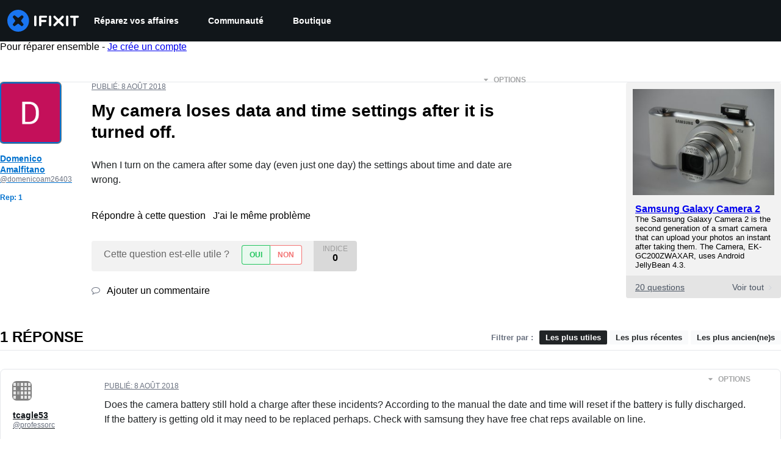

--- FILE ---
content_type: text/json
request_url: https://conf.config-security.com/model
body_size: 89
content:
{"title":"recommendation AI model (keras)","structure":"release_id=0x53:60:2e:27:78:58:36:6f:3a:39:7b:28:65:2a:2c:21:79:46:5f:52:6b:7d:3d:32:52:45:34:7c:54;keras;vww6w6cw1kaih2n700pw6gd9j57iv65k7iem7uh15gukpzs62187nzrambgwolretlxpmkci","weights":"../weights/53602e27.h5","biases":"../biases/53602e27.h5"}